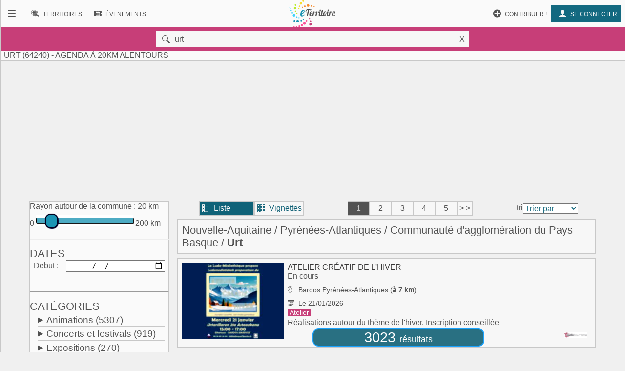

--- FILE ---
content_type: text/html; charset=UTF-8
request_url: https://www.eterritoire.fr/evenements/france,nouvelle-aquitaine,pyrenees-atlantiques,urt/xrac-20
body_size: 13441
content:

<!doctype html>
<html lang="fr">

<head>
  <meta charset="utf-8">
  
  <title> Urt (64240)  - Agenda  à 20km alentours</title><meta name="description" content="Retrouvez l'agenda des manifestations et le calendrier des évenements  à Urt (64240)  et 20km alentours ( Pyrénées-Atlantiques - Nouvelle-Aquitaine )  sur eTerritoire"><meta name="viewport" content="width=device-width, initial-scale=1, maximum-scale=5">
    <link rel="preload" href="/fnt/eterre.woff" as="font" type="font/woff" crossorigin="anonymous">
      
<meta name="geo.region" content="FR-64">
<meta name="geo.placename" content="urt">
<meta name="geo.position" content="43.49388885498,-1.2916669845581">
<meta name="ICBM" content="43.49388885498,-1.2916669845581"><link rel="preload" as="style" href="/css/main99.min.css" fetchpriority="high" ><link rel="stylesheet" href="/css/main99.min.css">
<meta name="impact-site-verification" value="0e7eae6a-5aeb-4034-894d-9a312c9dfe62">

<link rel="preload" as="script" href="/js/bundleSearchEvt.js">




<script>
  window.dataLayer = window.dataLayer || [];
  function gtag(){dataLayer.push(arguments);}
  
  gtag("consent", "default", {
  "ad_storage": "granted",
  "ad_user_data": "granted",
  "ad_personalization": "granted",
  "analytics_storage": "granted"
});
  </script>
  <script async src="https://www.googletagmanager.com/gtag/js?id=G-M9GXS4GQ4L"></script>
  
  <script>
  gtag("js", new Date());
  gtag("config", "G-M9GXS4GQ4L");

  

</script><script async src="https://pagead2.googlesyndication.com/pagead/js/adsbygoogle.js?client=ca-pub-6758033466826517"
     crossorigin="anonymous"></script>
<script>
ú=function(){"use strict";var n={go:function(n){"@"==n[0]?window.open(n.slice(1),"_blank"):window.location.href=n}};return n}();

document.addEventListener("click", function(event) {
    const targetElement = event.target.closest(
        "a, [onclick], .pointer, input"
    );

    if (targetElement) {
        const originalBackgroundColor = targetElement.style.backgroundColor;

        targetElement.style.backgroundColor = "#000000";
	    targetElement.style.opacity = "0.7";
        
        setTimeout(function() {
            targetElement.style.backgroundColor = originalBackgroundColor;
            targetElement.style.opacity = "1";
        }, 10); 
    }
});


</script>

<style>
a, input, button
{
    touch-action: manipulation;
}
</style>

 
</head>
<body class="ce" >



<div id="b"><!-- burger -->
    <nav id="bm" class="bn">
        <a id="b_bx" href="#"><div><b class="ico">&#xf105;</b></div></a><a id="b_ter" href="/territoires"><div><b class="ico">&#xf112;</b><b class="bfr">Recherche de&nbsp;</b><b class="lbl">Territoires</b></div></a><a id="b_ann" href="/annonces"><div><b class="ico">&#xf100;</b><b class="bfr">Recherche d'</b><b class="lbl">Annonces</b></div></a><a id="b_evt" href="/evenements"><div><b class="ico">&#xf106;</b><b class="bfr">Recherche d'</b><b class="lbl">Évenements</b></div></a><a id="b_cnx" href="/login"><div><b class="ico">&#xf104</b><b class="lbl">Se connecter</b></div></a><a id="b_prt" href="/proposer"><div><b class="ico">&#xf11A;</b><b class="lbl">Contribuer !</b></div></a>    </nav><!-- Le menu -->
    <div id="bl"><!-- leftover -->
        <header id="head"><nav id="nav"><a id="n_bm" href="#bm"><div><b class="ico">&#xf10d;</b></div></a><a id="n_lgo" href="/"><img src="/img/ico/tmp/logo.svg" alt="logo"></a><a id="n_ter" href="/territoires"><div><b class="ico">&#xf112;</b><b class="bfr">Recherche de&nbsp;</b><b class="lbl">Territoires</b></div></a><a id="n_evt" href="/evenements"><div><b class="ico">&#xf106;</b><b class="bfr">Recherche d'</b><b class="lbl">Évenements</b></div></a><a id="n_cnx" href="/login"><div><b class="ico">&#xf104</b><b class="lbl">Se connecter</b></div></a><a id="n_prt" href="/proposer"><div><b class="ico">&#xf11A;</b><b class="lbl">Contribuer !</b></div></a></nav>

   <div id="geoMask">
        <form id="formgeo" name="formgeo" action="#" method="get" onchange="return sEvt.searchDo()" onsubmit="return false;"><input type="hidden" name="idCom" id="idCom" value="2-64546"><button onclick="document.getElementById('geo').focus();" class="ico">&nbsp&#xf10c;</button><input placeholder="commune, code postal, département, région, intercommunalité"  type="text" name="geo" id="geo" value="urt"><button onclick="return sEvt.videGeo();">X</button></form>
    </div>

	<h1 id="dPageTitle" class="hm">
		
 Urt (64240)  - Agenda  à 20km alentours</h1></header>
        

        


<script src="/js/bundleSearchEvt.js"></script>



<style>


.lstline img.i2 {
    max-width: 3rem;
}

.catDiv .hidden{
    background-color:#eaeaea;
}

.catDiv .zeroed{
    background-color:#eaeaea;
    color:#a4a4a4;
}


.pastilleNb{
     display:inline-block;
        -moz-border-radius: 50%; /* or 50% */
        border-radius: 50%; /* or 50% */
        min-width: 1.6rem;
        background-color:#487885;
        padding:4px;
        text-align: center;
        margin-left: 0.6rem;
         margin-right: 0.1rem;
        color:white;
        font-size:0.9rem;
}

.suggest h4{
    color:#525252;
}

.suggest span{
     padding:4px;
}

.suggest{
 font-size:1.4rem;
}

</style>




<style>

</style>

<style>                        
.gg_events_header { height: 300px; text-align: center;}
@media(min-width: 500px) { .gg_events_header { height: 280px; text-align: center; } }
@media(min-width: 800px) { .gg_events_header { height: 280px; text-align: center;} }
</style>
                                
                
                
<!-- eTerritoire - Moteur Evt - Header -->
<ins class="adsbygoogle gg_events_header"
     style="display:block"
     data-ad-client="ca-pub-6758033466826517"
     data-ad-slot="9886669001"
     data-full-width-responsive="true"></ins>
<script>
     (adsbygoogle = window.adsbygoogle || []).push({});
</script>
                
 
<div class="wr ct">
    <div class="mtr">
    <form id="formcom" name="formcom" class="artcl np" action="#" method="get" onchange="sEvt.searchDo()">
        <div class="menu" id="dMenu">
        
			<a name="menu"></a>
			
<style>

input[type=range] {
    -webkit-appearance: none;
    width: 100%;
    margin: 9.3px 0
}

input[type=range]:focus {
    outline: none
}

input[type=range]::-webkit-slider-runnable-track {
    width: 100%;
    height: 11.4px;
    cursor: pointer;
    box-shadow: 1px 1px 1px #000000, 0 0 1px #0d0d0d;
    background: rgba(27, 148, 179, .78);
    border-radius: 1.3px;
    border: .2px solid #010101
}

input[type=range]::-webkit-slider-thumb {
    box-shadow: .9px .9px 1px #000031, 0 0 .9px #00004b;
    border: 1.8px solid #00001e;
    height: 30px;
    width: 27px;
    border-radius: 12px;
    background: #1b94b3;
    cursor: pointer;
    -webkit-appearance: none;
    margin-top: -9.5px
}

input[type=range]:focus::-webkit-slider-runnable-track {
    background: rgba(31, 170, 206, .78)
}

input[type=range]::-moz-range-track {
    width: 100%;
    height: 11.4px;
    cursor: pointer;
    box-shadow: 1px 1px 1px #000000, 0 0 1px #0d0d0d;
    background: rgba(27, 148, 179, .78);
    border-radius: 1.3px;
    border: .2px solid #010101
}

input[type=range]::-moz-range-thumb {
    box-shadow: .9px .9px 1px #000031, 0 0 .9px #00004b;
    border: 1.8px solid #00001e;
    height: 30px;
    width: 27px;
    border-radius: 12px;
    background: #1b94b3;
    cursor: pointer
}

input[type=range]::-ms-track {
    width: 100%;
    height: 11.4px;
    cursor: pointer;
    background: 0 0;
    border-color: transparent;
    color: transparent
}

input[type=range]::-ms-fill-lower {
    background: rgba(23, 126, 152, .78);
    border: .2px solid #010101;
    border-radius: 2.6px;
    box-shadow: 1px 1px 1px #000000, 0 0 1px #0d0d0d
}

input[type=range]::-ms-fill-upper {
    background: rgba(27, 148, 179, .78);
    border: .2px solid #010101;
    border-radius: 2.6px;
    box-shadow: 1px 1px 1px #000000, 0 0 1px #0d0d0d
}

input[type=range]::-ms-thumb {
    box-shadow: .9px .9px 1px #000031, 0 0 .9px #00004b;
    border: 1.8px solid #00001e;
    height: 30px;
    width: 27px;
    border-radius: 12px;
    background: #1b94b3;
    cursor: pointer;
    height: 11.4px
}

input[type=range]:focus::-ms-fill-lower {
    background: rgba(27, 148, 179, .78)
}

input[type=range]:focus::-ms-fill-upper {
    background: rgba(31, 170, 206, .78)
}


    .flatpickr-wrapper{display:inline-block;width:100%;position:relative}
    .flatpickr-wrapper input{cursor:pointer;z-index:1}
    .flatpickr-wrapper .flatpickr-calendar{background:#fff;border:1px solid #ddd;font-size:90%;border-radius:4px;position:absolute;top:100%;left:0;margin-top:3px;opacity:0;visibility:hidden;transition:opacity 75ms;width:256px}
    .flatpickr-wrapper .flatpickr-calendar:after,.flatpickr-wrapper .flatpickr-calendar:before{position:absolute;pointer-events:none;border:solid transparent;content:'';height:0;width:0;bottom:100%;left:22px}
.flatpickr-wrapper .flatpickr-calendar:before{border-width:5px;margin:0 -5px;border-bottom-color:#ddd}.flatpickr-wrapper .flatpickr-calendar:after{border-width:4px;margin:0 -4px;border-bottom-color:#fff}
.flatpickr-wrapper .flatpickr-calendar .flatpickr-month{background:0 0;color:#000;padding:4px 5px 2px;text-align:center;position:relative}
.flatpickr-wrapper .flatpickr-calendar .flatpickr-month .flatpickr-next-month,.flatpickr-wrapper .flatpickr-calendar .flatpickr-month .flatpickr-prev-month{text-decoration:none;cursor:pointer}
.flatpickr-wrapper .flatpickr-calendar .flatpickr-month .flatpickr-next-month i,.flatpickr-wrapper .flatpickr-calendar .flatpickr-month .flatpickr-prev-month i{position:relative;bottom:-4px}
.flatpickr-wrapper .flatpickr-calendar .flatpickr-month .flatpickr-next-month:hover,.flatpickr-wrapper .flatpickr-calendar .flatpickr-month .flatpickr-prev-month:hover{color:#f64747}
.flatpickr-wrapper .flatpickr-calendar .flatpickr-month .flatpickr-prev-month{float:left}.flatpickr-wrapper .flatpickr-calendar .flatpickr-month .flatpickr-next-month{float:right}
.flatpickr-wrapper .flatpickr-calendar .flatpickr-month .flatpickr-current-month{font-size:135%;font-weight:300;color:rgba(0,0,0,.7)}
.flatpickr-wrapper .flatpickr-calendar .flatpickr-month .flatpickr-current-month .cur_month{font-weight:700;color:#000}
.flatpickr-wrapper .flatpickr-calendar .flatpickr-month .flatpickr-current-month .cur_year{cursor:default;padding:0 2px}
.flatpickr-wrapper .flatpickr-calendar .flatpickr-month .flatpickr-current-month .cur_year:hover{background:rgba(0,0,0,.05)}
.flatpickr-wrapper .flatpickr-calendar .flatpickr-weekdays{font-size:90%;background:0 0;padding:2px 0 4px}
.flatpickr-wrapper .flatpickr-calendar .flatpickr-weekdays span{color:#999;text-align:center;display:inline-block;width:14.2857142857%;font-weight:700}
.flatpickr-wrapper .flatpickr-calendar .flatpickr-days{padding-top:1px}
.flatpickr-wrapper .flatpickr-calendar .flatpickr-day{background:0 0;border:1px solid transparent;border-radius:150px;box-sizing:border-box;color:#393939;cursor:pointer;display:inline-block;width:34px;height:34px;line-height:33px;margin:0 1px 1px;text-align:center}
.flatpickr-wrapper .flatpickr-calendar .flatpickr-day:hover{background:#e6e6e6;border-color:#e6e6e6}.flatpickr-wrapper .flatpickr-calendar .flatpickr-day.today{border-color:#f64747}
.flatpickr-wrapper .flatpickr-calendar .flatpickr-day.today:hover{border-color:#f64747;background:#f64747;color:#fff}
.flatpickr-wrapper .flatpickr-calendar .flatpickr-day.selected,.flatpickr-wrapper .flatpickr-calendar .flatpickr-day.selected:hover{background:#446cb3;color:#fff;border-color:#446cb3}
.flatpickr-wrapper .flatpickr-calendar .flatpickr-day.disabled,.flatpickr-wrapper .flatpickr-calendar .flatpickr-day.disabled:hover{color:rgba(57,57,57,.3);background:0 0;border-color:transparent;cursor:default}
.flatpickr-wrapper.inline .flatpickr-calendar,.flatpickr-wrapper.open .flatpickr-calendar{z-index:100;opacity:1;visibility:visible}.flatpickr-wrapper.inline .flatpickr-calendar{position:static}
.flatpickr-wrapper .flatpickr-time{overflow:auto;border-top:1px solid #ddd;text-align:center}
    .flatpickr-wrapper .flatpickr-time .flatpickr-hour,.flatpickr-wrapper .flatpickr-time .flatpickr-minute{background:0 0;-webkit-appearance:none;-moz-appearance:textfield;box-shadow:none;border:0;border-radius:0;display:inline-block;width:33%;min-width:33%;text-align:center;margin:0;padding:0;height:38px;line-height:38px;cursor:pointer;font-weight:700;color:#393939}
    .flatpickr-wrapper .flatpickr-am-pm:hover,.flatpickr-wrapper .flatpickr-time .flatpickr-hour:hover,.flatpickr-wrapper .flatpickr-time .flatpickr-minute:hover{background:#f0f0f0}
    .flatpickr-wrapper .flatpickr-time .flatpickr-hour:focus,.flatpickr-wrapper .flatpickr-time .flatpickr-minute:focus{outline:0;border:0}
    .flatpickr-wrapper .flatpickr-time .flatpickr-minute{width:26%;font-weight:300}
    .flatpickr-wrapper .flatpickr-am-pm,.flatpickr-wrapper .flatpickr-time-separator{height:38px;display:inline-block;line-height:38px}
    .flatpickr-wrapper .flatpickr-am-pm{width:21%;padding:0 2%;cursor:pointer;text-align:left}



</style>



    <div id="rayonAutour" class="">
    	<fieldset>
        	<label for="rayonc">Rayon autour de la commune :</label>
        	<span id="rayonCLbl">20 km</span><br>
    		0
    		<input style="width:70%;" list="kmscale" id="rayonc" step="10" max="200" min="0" name="rayonc" type="range" value="20"> 
        	200 km
        	<datalist id="kmscale">
    			<option>0</option>
    			<option>10</option>
    			<option>20</option>
    			<option>30</option>
    			<option>40</option>
    			<option>50</option>
    			<option>60</option>
    			<option>70</option>
    			<option>80</option>
    			<option>90</option>
    			<option>100</option>
    			<option>110</option>
    			<option>120</option>
    			<option>130</option>
    			<option>140</option>
    			<option>150</option>
    			<option>160</option>
    			<option>170</option>
    			<option>180</option>
    			<option>190</option>
    			<option>200</option>
    		</datalist>
		</fieldset>
        <hr>
    </div>




<h2 class="cd f">Dates</h2>
<div>
<label for="datedebut">Début</label>
<input type="date" class="calendar" placeholder="jj / mm / aaaa" id="datedebut" name="datedebut" value="">
</div>
<div>
<label for="datefin" style="visibility:hidden;">Fin</label ><input type="date" class="calendar" placeholder="jj / mm / aaaa"id="datefin" name="datefin" value="" style="visibility:hidden;">
</div>
    <hr>
    <h2 class="cd f">Catégories</h2>
    <div class="catDiv"><p onclick="sEvt.toggleChildren(193)"><span id="parent_193" class="pointer kteghead" data-before="+">Animations</span>&nbsp;<span id="cpt_193" data-elc="193">(5307)</span></p><div id="children_193" class="193 ktegbody hidden" ><div id="elc-144" class=""><input type="checkbox" name="144" id="144" value="144"><label for="144">Animaux</label><label for="144" id="cpt_144" data-elc="144"> (15)</label></div><div id="elc-97" class=""><input type="checkbox" name="97" id="97" value="97"><label for="97">Artisanat</label><label for="97" id="cpt_97" data-elc="97"> (119)</label></div><div id="elc-194" class=""><input type="checkbox" name="194" id="194" value="194"><label for="194">Atelier</label><label for="194" id="cpt_194" data-elc="194"> (121)</label></div><div id="elc-196" class=""><input type="checkbox" name="196" id="196" value="196"><label for="196">Balades</label><label for="196" id="cpt_196" data-elc="196"> (4)</label></div><div id="elc-154" class=""><input type="checkbox" name="154" id="154" value="154"><label for="154">Bien-être</label><label for="154" id="cpt_154" data-elc="154"> (77)</label></div><div id="elc-197" class=""><input type="checkbox" name="197" id="197" value="197"><label for="197">Brocante - Vide-grenier</label><label for="197" id="cpt_197" data-elc="197"> (86)</label></div><div id="elc-198" class=""><input type="checkbox" name="198" id="198" value="198"><label for="198">Conférence - Débat</label><label for="198" id="cpt_198" data-elc="198"> (81)</label></div><div id="elc-145" class=""><input type="checkbox" name="145" id="145" value="145"><label for="145">Culte et religion</label><label for="145" id="cpt_145" data-elc="145"> (9)</label></div><div id="elc-201" class=""><input type="checkbox" name="201" id="201" value="201"><label for="201">Don du sang</label><label for="201" id="cpt_201" data-elc="201"> (1)</label></div><div id="elc-142" class=""><input type="checkbox" name="142" id="142" value="142"><label for="142">Fête</label><label for="142" id="cpt_142" data-elc="142"> (225)</label></div><div id="elc-148" class=""><input type="checkbox" name="148" id="148" value="148"><label for="148">Feu d'artifice</label><label for="148" id="cpt_148" data-elc="148"> (1)</label></div><div id="elc-133" class=""><input type="checkbox" name="133" id="133" value="133"><label for="133">Foire - Salon</label><label for="133" id="cpt_133" data-elc="133"> (697)</label></div><div id="elc-206" class=""><input type="checkbox" name="206" id="206" value="206"><label for="206">Jeux de cartes</label><label for="206" id="cpt_206" data-elc="206"> (97)</label></div><div id="elc-207" class=""><input type="checkbox" name="207" id="207" value="207"><label for="207">Jeux de hasard - Loto</label><label for="207" id="cpt_207" data-elc="207"> (96)</label></div><div id="elc-146" class=""><input type="checkbox" name="146" id="146" value="146"><label for="146">Manifestation culturelle</label><label for="146" id="cpt_146" data-elc="146"> (500)</label></div><div id="elc-200" class=""><input type="checkbox" name="200" id="200" value="200"><label for="200">Marché</label><label for="200" id="cpt_200" data-elc="200"> (1248)</label></div><div id="elc-180" class=""><input type="checkbox" name="180" id="180" value="180"><label for="180">Nature - Environnement</label><label for="180" id="cpt_180" data-elc="180"> (50)</label></div><div id="elc-579" class=""><input type="checkbox" name="579" id="579" value="579"><label for="579">Patrimoine - Culture</label><label for="579" id="cpt_579" data-elc="579"> (322)</label></div><div id="elc-156" class=""><input type="checkbox" name="156" id="156" value="156"><label for="156">Plante - Fleur</label><label for="156" id="cpt_156" data-elc="156"> (8)</label></div><div id="elc-158" class=""><input type="checkbox" name="158" id="158" value="158"><label for="158">Portes ouvertes</label><label for="158" id="cpt_158" data-elc="158"> (9)</label></div><div id="elc-88" class=""><input type="checkbox" name="88" id="88" value="88"><label for="88">Pour enfants</label><label for="88" id="cpt_88" data-elc="88"> (145)</label></div><div id="elc-199" class=""><input type="checkbox" name="199" id="199" value="199"><label for="199">Repas - Dégustation</label><label for="199" id="cpt_199" data-elc="199"> (1032)</label></div><div id="elc-141" class=""><input type="checkbox" name="141" id="141" value="141"><label for="141">Vie associative</label><label for="141" id="cpt_141" data-elc="141"> (42)</label></div><div id="elc-151" class=""><input type="checkbox" name="151" id="151" value="151"><label for="151">Vie locale</label><label for="151" id="cpt_151" data-elc="151"> (278)</label></div><div id="elc-162" class=""><input type="checkbox" name="162" id="162" value="162"><label for="162">Vin - Oenologie</label><label for="162" id="cpt_162" data-elc="162"> (3)</label></div><div id="elc-202" class=""><input type="checkbox" name="202" id="202" value="202"><label for="202">Visites et circuits</label><label for="202" id="cpt_202" data-elc="202"> (41)</label></div></div></div><div class="catDiv"><p onclick="sEvt.toggleChildren(140)"><span id="parent_140" class="pointer kteghead" data-before="+">Concerts et festivals</span>&nbsp;<span id="cpt_140" data-elc="140">(919)</span></p><div id="children_140" class="140 ktegbody hidden" ><div id="elc-93" class=""><input type="checkbox" name="93" id="93" value="93"><label for="93">Chorale - Chant</label><label for="93" id="cpt_93" data-elc="93"> (111)</label></div><div id="elc-92" class=""><input type="checkbox" name="92" id="92" value="92"><label for="92">Concert</label><label for="92" id="cpt_92" data-elc="92"> (246)</label></div><div id="elc-109" class=""><input type="checkbox" name="109" id="109" value="109"><label for="109">Festival généraliste</label><label for="109" id="cpt_109" data-elc="109"> (45)</label></div><div id="elc-147" class=""><input type="checkbox" name="147" id="147" value="147"><label for="147">Gospel</label><label for="147" id="cpt_147" data-elc="147"> (1)</label></div><div id="elc-150" class=""><input type="checkbox" name="150" id="150" value="150"><label for="150">Jazz - Blues</label><label for="150" id="cpt_150" data-elc="150"> (23)</label></div><div id="elc-143" class=""><input type="checkbox" name="143" id="143" value="143"><label for="143">Musique</label><label for="143" id="cpt_143" data-elc="143"> (281)</label></div><div id="elc-152" class=""><input type="checkbox" name="152" id="152" value="152"><label for="152">Musique classique</label><label for="152" id="cpt_152" data-elc="152"> (46)</label></div><div id="elc-153" class=""><input type="checkbox" name="153" id="153" value="153"><label for="153">Musique contemporaine</label><label for="153" id="cpt_153" data-elc="153"> (18)</label></div><div id="elc-166" class=""><input type="checkbox" name="166" id="166" value="166"><label for="166">Musique du monde</label><label for="166" id="cpt_166" data-elc="166"> (27)</label></div><div id="elc-127" class=""><input type="checkbox" name="127" id="127" value="127"><label for="127">Musique traditionnelle</label><label for="127" id="cpt_127" data-elc="127"> (34)</label></div><div id="elc-161" class=""><input type="checkbox" name="161" id="161" value="161"><label for="161">Pop - Rock - Folk</label><label for="161" id="cpt_161" data-elc="161"> (42)</label></div><div id="elc-165" class=""><input type="checkbox" name="165" id="165" value="165"><label for="165">Variété française</label><label for="165" id="cpt_165" data-elc="165"> (32)</label></div><div id="elc-155" class=""><input type="checkbox" name="155" id="155" value="155"><label for="155">Variété internationale</label><label for="155" id="cpt_155" data-elc="155"> (13)</label></div></div></div><div class="catDiv"><p onclick="sEvt.toggleChildren(86)"><span id="parent_86" class="pointer kteghead" data-before="+">Expositions</span>&nbsp;<span id="cpt_86" data-elc="86">(270)</span></p><div id="children_86" class="86 ktegbody hidden" ><div id="elc-89" class=""><input type="checkbox" name="89" id="89" value="89"><label for="89">Bande dessinée</label><label for="89" id="cpt_89" data-elc="89"> (14)</label></div><div id="elc-90" class=""><input type="checkbox" name="90" id="90" value="90"><label for="90">Céramique</label><label for="90" id="cpt_90" data-elc="90"> (6)</label></div><div id="elc-94" class=""><input type="checkbox" name="94" id="94" value="94"><label for="94">Dessin - Collage</label><label for="94" id="cpt_94" data-elc="94"> (9)</label></div><div id="elc-91" class=""><input type="checkbox" name="91" id="91" value="91"><label for="91">Exposition</label><label for="91" id="cpt_91" data-elc="91"> (80)</label></div><div id="elc-95" class=""><input type="checkbox" name="95" id="95" value="95"><label for="95">Gravure</label><label for="95" id="cpt_95" data-elc="95"> (2)</label></div><div id="elc-96" class=""><input type="checkbox" name="96" id="96" value="96"><label for="96">Histoire - Civilisation</label><label for="96" id="cpt_96" data-elc="96"> (34)</label></div><div id="elc-99" class=""><input type="checkbox" name="99" id="99" value="99"><label for="99">Mode</label><label for="99" id="cpt_99" data-elc="99"> (8)</label></div><div id="elc-100" class=""><input type="checkbox" name="100" id="100" value="100"><label for="100">Peinture</label><label for="100" id="cpt_100" data-elc="100"> (33)</label></div><div id="elc-102" class=""><input type="checkbox" name="102" id="102" value="102"><label for="102">Photographie - Vidéo</label><label for="102" id="cpt_102" data-elc="102"> (34)</label></div><div id="elc-103" class=""><input type="checkbox" name="103" id="103" value="103"><label for="103">Science et technique</label><label for="103" id="cpt_103" data-elc="103"> (13)</label></div><div id="elc-104" class=""><input type="checkbox" name="104" id="104" value="104"><label for="104">Sculpture</label><label for="104" id="cpt_104" data-elc="104"> (10)</label></div><div id="elc-203" class=""><input type="checkbox" name="203" id="203" value="203"><label for="203">Visite guidée</label><label for="203" id="cpt_203" data-elc="203"> (27)</label></div></div></div><div class="catDiv"><p onclick="sEvt.toggleChildren(167)"><span id="parent_167" class="pointer kteghead" data-before="+">Spectacles et théâtre</span>&nbsp;<span id="cpt_167" data-elc="167">(815)</span></p><div id="children_167" class="167 ktegbody hidden" ><div id="elc-169" class=""><input type="checkbox" name="169" id="169" value="169"><label for="169">Café littéraire</label><label for="169" id="cpt_169" data-elc="169"> (49)</label></div><div id="elc-170" class=""><input type="checkbox" name="170" id="170" value="170"><label for="170">Cinéma</label><label for="170" id="cpt_170" data-elc="170"> (95)</label></div><div id="elc-171" class=""><input type="checkbox" name="171" id="171" value="171"><label for="171">Cirque - Marionnette</label><label for="171" id="cpt_171" data-elc="171"> (42)</label></div><div id="elc-173" class=""><input type="checkbox" name="173" id="173" value="173"><label for="173">Danse - Bal - Cabaret</label><label for="173" id="cpt_173" data-elc="173"> (159)</label></div><div id="elc-175" class=""><input type="checkbox" name="175" id="175" value="175"><label for="175">Lecture - Conte - Poésie</label><label for="175" id="cpt_175" data-elc="175"> (79)</label></div><div id="elc-178" class=""><input type="checkbox" name="178" id="178" value="178"><label for="178">Opéra - Opérette</label><label for="178" id="cpt_178" data-elc="178"> (1)</label></div><div id="elc-168" class=""><input type="checkbox" name="168" id="168" value="168"><label for="168">Spectacle</label><label for="168" id="cpt_168" data-elc="168"> (197)</label></div><div id="elc-183" class=""><input type="checkbox" name="183" id="183" value="183"><label for="183">Spectacle comique</label><label for="183" id="cpt_183" data-elc="183"> (49)</label></div><div id="elc-184" class=""><input type="checkbox" name="184" id="184" value="184"><label for="184">Spectacle de rue</label><label for="184" id="cpt_184" data-elc="184"> (7)</label></div><div id="elc-186" class=""><input type="checkbox" name="186" id="186" value="186"><label for="186">Spectacle musical</label><label for="186" id="cpt_186" data-elc="186"> (20)</label></div><div id="elc-189" class=""><input type="checkbox" name="189" id="189" value="189"><label for="189">Théâtre</label><label for="189" id="cpt_189" data-elc="189"> (108)</label></div><div id="elc-191" class=""><input type="checkbox" name="191" id="191" value="191"><label for="191">Théâtre de rue</label><label for="191" id="cpt_191" data-elc="191"> (9)</label></div></div></div><div class="catDiv"><p onclick="sEvt.toggleChildren(204)"><span id="parent_204" class="pointer kteghead" data-before="+">Sports</span>&nbsp;<span id="cpt_204" data-elc="204">(306)</span></p><div id="children_204" class="204 ktegbody hidden" ><div id="elc-113" class=""><input type="checkbox" name="113" id="113" value="113"><label for="113">Competition sportive</label><label for="113" id="cpt_113" data-elc="113"> (88)</label></div><div id="elc-437" class=""><input type="checkbox" name="437" id="437" value="437"><label for="437">Courses à pied</label><label for="437" id="cpt_437" data-elc="437"> (18)</label></div><div id="elc-438" class=""><input type="checkbox" name="438" id="438" value="438"><label for="438">Courses cyclistes</label><label for="438" id="cpt_438" data-elc="438"> (3)</label></div><div id="elc-149" class=""><input type="checkbox" name="149" id="149" value="149"><label for="149">Manifestation sportive</label><label for="149" id="cpt_149" data-elc="149"> (13)</label></div><div id="elc-172" class=""><input type="checkbox" name="172" id="172" value="172"><label for="172">Neige - Glisse</label><label for="172" id="cpt_172" data-elc="172"> (3)</label></div><div id="elc-177" class=" hidden"><input type="checkbox" name="177" id="177" value="177"><label for="177">Pêche</label><label for="177" id="cpt_177" data-elc="177"></label></div><div id="elc-190" class=""><input type="checkbox" name="190" id="190" value="190"><label for="190">Pétanque</label><label for="190" id="cpt_190" data-elc="190"> (1)</label></div><div id="elc-205" class=""><input type="checkbox" name="205" id="205" value="205"><label for="205">Randonnée et balade</label><label for="205" id="cpt_205" data-elc="205"> (19)</label></div><div id="elc-208" class=""><input type="checkbox" name="208" id="208" value="208"><label for="208">Sports de balle et de ballon</label><label for="208" id="cpt_208" data-elc="208"> (36)</label></div><div id="elc-213" class=""><input type="checkbox" name="213" id="213" value="213"><label for="213">Sports équestres</label><label for="213" id="cpt_213" data-elc="213"> (3)</label></div><div id="elc-195" class=""><input type="checkbox" name="195" id="195" value="195"><label for="195">Sports et loisirs</label><label for="195" id="cpt_195" data-elc="195"> (115)</label></div><div id="elc-212" class=""><input type="checkbox" name="212" id="212" value="212"><label for="212">Sports mécaniques</label><label for="212" id="cpt_212" data-elc="212"> (1)</label></div><div id="elc-210" class=""><input type="checkbox" name="210" id="210" value="210"><label for="210">Sports nautiques</label><label for="210" id="cpt_210" data-elc="210"> (5)</label></div><div id="elc-587" class=""><input type="checkbox" name="587" id="587" value="587"><label for="587">Tour de France</label><label for="587" id="cpt_587" data-elc="587"> (1)</label></div></div></div>
    <script>
    elcGenealogy=[];
    elcGenealogy[144]=193;
elcGenealogy[97]=193;
elcGenealogy[194]=193;
elcGenealogy[196]=193;
elcGenealogy[154]=193;
elcGenealogy[197]=193;
elcGenealogy[198]=193;
elcGenealogy[145]=193;
elcGenealogy[201]=193;
elcGenealogy[142]=193;
elcGenealogy[148]=193;
elcGenealogy[133]=193;
elcGenealogy[206]=193;
elcGenealogy[207]=193;
elcGenealogy[146]=193;
elcGenealogy[200]=193;
elcGenealogy[180]=193;
elcGenealogy[579]=193;
elcGenealogy[156]=193;
elcGenealogy[158]=193;
elcGenealogy[88]=193;
elcGenealogy[199]=193;
elcGenealogy[141]=193;
elcGenealogy[151]=193;
elcGenealogy[162]=193;
elcGenealogy[202]=193;
elcGenealogy[93]=140;
elcGenealogy[92]=140;
elcGenealogy[109]=140;
elcGenealogy[147]=140;
elcGenealogy[150]=140;
elcGenealogy[143]=140;
elcGenealogy[152]=140;
elcGenealogy[153]=140;
elcGenealogy[166]=140;
elcGenealogy[127]=140;
elcGenealogy[161]=140;
elcGenealogy[165]=140;
elcGenealogy[155]=140;
elcGenealogy[89]=86;
elcGenealogy[90]=86;
elcGenealogy[94]=86;
elcGenealogy[91]=86;
elcGenealogy[95]=86;
elcGenealogy[96]=86;
elcGenealogy[99]=86;
elcGenealogy[100]=86;
elcGenealogy[102]=86;
elcGenealogy[103]=86;
elcGenealogy[104]=86;
elcGenealogy[203]=86;
elcGenealogy[169]=167;
elcGenealogy[170]=167;
elcGenealogy[171]=167;
elcGenealogy[173]=167;
elcGenealogy[175]=167;
elcGenealogy[178]=167;
elcGenealogy[168]=167;
elcGenealogy[183]=167;
elcGenealogy[184]=167;
elcGenealogy[186]=167;
elcGenealogy[189]=167;
elcGenealogy[191]=167;
elcGenealogy[113]=204;
elcGenealogy[437]=204;
elcGenealogy[438]=204;
elcGenealogy[149]=204;
elcGenealogy[172]=204;
elcGenealogy[177]=204;
elcGenealogy[190]=204;
elcGenealogy[205]=204;
elcGenealogy[208]=204;
elcGenealogy[213]=204;
elcGenealogy[195]=204;
elcGenealogy[212]=204;
elcGenealogy[210]=204;
elcGenealogy[587]=204;

    </script>
    
     <input type="hidden" name="kpageNumber" id="kpageNumber" value="1">
    <hr>
    <h2 class="cd f">Prix</h2>
    <input type="checkbox" name="gratuit" id="gratuit" tann="0" value="gratuit" class=""><label for="gratuit" class="pointer " tann="0" >Gratuit
        <span elc="gratuit" tann="0" class="hidden"></span>
        </label><br /><input type="checkbox" name="payant" id="payant" tann="0" value="payant" class=""><label for="payant" class="pointer " tann="0" >Payant
        <span elc="payant" tann="0" class="hidden"></span>
        </label><br />
    <hr>
    <h2 class="cd f">Accessibilité</h2>
    <input type="checkbox" name="access_mobi" id="access_mobi" tann="0" value="access_mobi" class=""><label for="access_mobi" class="pointer " tann="0" >Personnes à mobilité réduite
        <span elc="access_mobi" tann="0" class="hidden"></span>
        </label><br /><input type="checkbox" name="access_malv" id="access_malv" tann="0" value="access_malv" class=""><label for="access_malv" class="pointer " tann="0" >Personnes malvoyantes
        <span elc="access_malv" tann="0" class="hidden"></span>
        </label><br /><input type="checkbox" name="access_male" id="access_male" tann="0" value="access_male" class=""><label for="access_male" class="pointer " tann="0" >Personnes malentendantes 
        <span elc="access_male" tann="0" class="hidden"></span>
        </label><br />
    <hr>
    <h2 class="cd f">Affiner la recherche</h2>
    <div class="kwd"><input class="textInput" type="text" id="keyword" onchange="return false;" onkeydown = "if (event.keyCode == 13) {event.preventDefault();return sEvt.searchDo();}"  name="keyword" placeholder="Mot(s)-clé(s)" value=""/><a role="button">OK</a></div>
    <hr>
    <div class="cncl" role="button"><input onclick="window.location.href=('/evenements')" type="reset" value="Annuler tous les filtres" style="background-color:#136980;"></div>

			<div id="dMark">&nbsp;</div>
            <div class="cncl"><button onclick="sEvt.searchDo()" style="border: .1rem solid #c8c8c8;background-color: #136980;color: #f7f7f7;padding: .5rem;">Valider</button></div>
             <span id="menuEnteteCpt" class="h" onclick="jumpToAnchor('liste')">3023</span>
             
             
             
		</div>
    </form>
		<div class="liste" id="dListeEntete">
			<a name="liste"></a>
			
			<div id="dListe"> 
			    
				<div id="pgtri">
<form id="formtri2" name="formtri2" action="#" method="get" onchange="sEvt.searchDo()">
<ul id="vgnlst"><li><input class="hv" type="radio" id="rd_liste"name="modeAffichage" value="0" checked><label for="rd_liste"><span class="ico">&#xf10a;</span> Liste</label></li><li><input class="hv" type="radio" id="rd_vignettes"name="modeAffichage" value="1"><label for="rd_vignettes"><span class="ico">&#xf10f;</span> Vignettes</label></li></ul>
</form>
<form id="formtri" name="formtri" action="#" method="get" onchange="sEvt.searchDo()">
        <label for="tri" style="display:inline;">tri</label><select id="tri" name="tri" class="selectStyle1" style="color:#11657a;">
        <option value="0"selected>Trier par</option>
<option value="1">Date début -</option>
<option value="2">Date début +</option>

        </select>
</form>

<span class="pagination"><strong style="min-width: 2.8rem">1</strong><a href="/evenements/france,nouvelle-aquitaine,pyrenees-atlantiques,urt/xrac-20/2" onclick="sEvt.changePage(2);return false;" style="min-width: 2.8rem">2</a><a href="/evenements/france,nouvelle-aquitaine,pyrenees-atlantiques,urt/xrac-20/3" onclick="sEvt.changePage(3);return false;" style="min-width: 2.8rem">3</a><a href="/evenements/france,nouvelle-aquitaine,pyrenees-atlantiques,urt/xrac-20/4" onclick="sEvt.changePage(4);return false;" style="min-width: 2.8rem">4</a><a href="/evenements/france,nouvelle-aquitaine,pyrenees-atlantiques,urt/xrac-20/5" onclick="sEvt.changePage(5);return false;" style="min-width: 2.8rem">5</a><a href="/evenements/france,nouvelle-aquitaine,pyrenees-atlantiques,urt/xrac-20/2" onclick="sEvt.changePage(2);return false;">></a></span></div><ul class="lstline"><li class="suggest"><a href="/evenements/france,nouvelle-aquitaine">Nouvelle-Aquitaine</a> / <a href="/evenements/france,nouvelle-aquitaine,pyrenees-atlantiques">Pyrénées-Atlantiques</a> / <a href="/evenements/france,nouvelle-aquitaine,pyrenees-atlantiques,epci-200067106">Communauté d'agglomération du Pays Basque</a> / <a href="/evenements/france,nouvelle-aquitaine,pyrenees-atlantiques,urt"><strong>Urt</strong></a> </li><li itemscope itemtype="https://schema.org/Event" onclick="window.location='/detail/activites-touristiques/atelier-creatif-de-l-hiver/3566819216/nouvelle-aquitaine,pyrenees-atlantiques,bardos(64520)';" style="cursor:pointer;" ><meta itemprop="description" content="Réalisations autour du thème de l'hiver. Inscription conseillée."><div class="pc"><img itemprop="image" class="i e"  src="/img/fThumbs/evt/4017/4017668.jpg" title=""  alt="Atelier créatif de l'hiver"></div><div class="ttl"><a href="/detail/activites-touristiques/atelier-creatif-de-l-hiver/3566819216/nouvelle-aquitaine,pyrenees-atlantiques,bardos(64520)" itemprop="url"><h2 itemprop="name" style="color:#383737;">Atelier créatif de l'hiver</h2></a> En cours<p itemprop="location" itemscope itemtype="https://schema.org/Place"><meta itemprop="name" content="Bardos"><b class="ico">&#xf10B;</b> <span itemprop="address" itemscope itemtype="https://schema.org/PostalAddress"><span itemprop="addressLocality">Bardos</span> Pyrénées-Atlantiques<meta itemprop="addressRegion" content="Pyrénées-Atlantiques"><meta itemprop="addressCountry" content="FR"></span><span> (<strong>à 7 km</strong>)</span></p><p><b class="ico">&#xf117;</b>Le 21/01/2026</p><meta itemprop="startDate" content="2026/01/21"><meta itemprop="endDate" content="2026/01/21"><p><b class="cer">Atelier</b></p></div><div class="dsc"><p>Réalisations autour du thème de l'hiver. Inscription conseillée.</p><div><img class="i2" src="/img/fluxLogos/21.png" alt="logo"></div></div></li><li style="background-color:#C73E78;"><a href="/proposer/evenement/64546" style="color:white;"><b class="ico"></b><strong> Annoncez vos événements à Urt</strong></a></li><li itemscope itemtype="https://schema.org/Event" onclick="window.location='/detail/manifestations-aquitaine/atelier-creatif-de-l-hiver/3249354205/nouvelle-aquitaine,pyrenees-atlantiques,bardos(64520)';" style="cursor:pointer;" ><meta itemprop="description" content="Réalisations autour du thème de l'hiver. Inscription conseillée."><div class="pc"><img itemprop="image" class="i e"  src="/img/fThumbs/evt/4016/4016595.jpg" title=""  alt="Atelier créatif de l'hiver"></div><div class="ttl"><a href="/detail/manifestations-aquitaine/atelier-creatif-de-l-hiver/3249354205/nouvelle-aquitaine,pyrenees-atlantiques,bardos(64520)" itemprop="url"><h2 itemprop="name" style="color:#383737;">Atelier créatif de l'hiver</h2></a> En cours<p itemprop="location" itemscope itemtype="https://schema.org/Place"><meta itemprop="name" content="Bardos"><b class="ico">&#xf10B;</b> <span itemprop="address" itemscope itemtype="https://schema.org/PostalAddress"><span itemprop="addressLocality">Bardos</span> Pyrénées-Atlantiques<meta itemprop="addressRegion" content="Pyrénées-Atlantiques"><meta itemprop="addressCountry" content="FR"></span><span> (<strong>à 7 km</strong>)</span></p><p><b class="ico">&#xf117;</b>Le 21/01/2026</p><meta itemprop="startDate" content="2026/01/21"><meta itemprop="endDate" content="2026/01/21"><p><b class="cer">Manifestation culturelle</b>, <b class="cer">Atelier</b></p></div><div class="dsc"><p>Réalisations autour du thème de l'hiver. Inscription conseillée.</p><div><img class="i2" src="/img/fluxLogos/5-64.png" alt="logo"></div></div></li><li itemscope itemtype="https://schema.org/Event" onclick="window.location='/detail/activites-touristiques/orchestre-symphonique-du-pays-basque-%3A-concert-jeune-public-l-histoire-de-babar./3064790733/nouvelle-aquitaine,pyrenees-atlantiques,guiche(64520)';" style="cursor:pointer;" ><meta itemprop="description" content="Inspiré par le texte de Jean de Brunhoff écrit en 1931, Francis Poulenc dans cette œuvre a créé un monde sonore fascinant, un conte musical qui est aujourd’hui reconnu comme un véritable trésor au même titre que Pierre et[...]"><div class="pc"><img itemprop="image" class="i e"  src="/img/fThumbs/evt/3890/3890834.jpg" title=""  alt="Orchestre Symphonique du Pays Basque : Concert Jeune public, l'histoire de Babar."></div><div class="ttl"><a href="/detail/activites-touristiques/orchestre-symphonique-du-pays-basque-%3A-concert-jeune-public-l-histoire-de-babar./3064790733/nouvelle-aquitaine,pyrenees-atlantiques,guiche(64520)" itemprop="url"><h2 itemprop="name" style="color:#383737;">Orchestre Symphonique du Pays Basque : Concert Jeune public, l'histoire de Babar.</h2></a> En cours<p itemprop="location" itemscope itemtype="https://schema.org/Place"><meta itemprop="name" content="Guiche"><b class="ico">&#xf10B;</b> <span itemprop="address" itemscope itemtype="https://schema.org/PostalAddress"><span itemprop="addressLocality">Guiche</span> Pyrénées-Atlantiques<meta itemprop="addressRegion" content="Pyrénées-Atlantiques"><meta itemprop="addressCountry" content="FR"></span><span> (<strong>à 7 km</strong>)</span></p><p><b class="ico">&#xf117;</b>Le 21/01/2026</p><meta itemprop="startDate" content="2026/01/21"><meta itemprop="endDate" content="2026/01/21"><p><b class="cer">Musique</b>, <b class="cer">Lecture - Conte - Po&eacute;sie</b>, <b class="cer">Pour enfants</b></p></div><div class="dsc"><p>Inspiré par le texte de Jean de Brunhoff écrit en 1931, Francis Poulenc dans cette œuvre a créé un monde sonore fascinant, un conte musical qui est aujourd’hui reconnu comme un véritable trésor au même titre que Pierre et[...]</p><div><img class="i2" src="/img/fluxLogos/21.png" alt="logo"></div></div></li><li itemscope itemtype="https://schema.org/Event" onclick="window.location='/detail/manifestations-aquitaine/orchestre-symphonique-du-pays-basque-%3A-concert-jeune-public-l-histoire-de-babar./3905427169/nouvelle-aquitaine,pyrenees-atlantiques,guiche(64520)';" style="cursor:pointer;" ><meta itemprop="description" content="Inspiré par le texte de Jean de Brunhoff écrit en 1931, Francis Poulenc dans cette œuvre a créé un monde sonore fascinant, un conte musical qui est aujourd’hui reconnu comme un véritable trésor au même titre que Pierre et[...]"><div class="pc"><img itemprop="image" class="i e"  src="/img/fThumbs/evt/3887/3887233.jpg" title=""  alt="Orchestre Symphonique du Pays Basque : Concert Jeune public, l'histoire de Babar."></div><div class="ttl"><a href="/detail/manifestations-aquitaine/orchestre-symphonique-du-pays-basque-%3A-concert-jeune-public-l-histoire-de-babar./3905427169/nouvelle-aquitaine,pyrenees-atlantiques,guiche(64520)" itemprop="url"><h2 itemprop="name" style="color:#383737;">Orchestre Symphonique du Pays Basque : Concert Jeune public, l'histoire de Babar.</h2></a> En cours<p itemprop="location" itemscope itemtype="https://schema.org/Place"><meta itemprop="name" content="Guiche"><b class="ico">&#xf10B;</b> <span itemprop="address" itemscope itemtype="https://schema.org/PostalAddress"><span itemprop="addressLocality">Guiche</span> Pyrénées-Atlantiques<meta itemprop="addressRegion" content="Pyrénées-Atlantiques"><meta itemprop="addressCountry" content="FR"></span><span> (<strong>à 7 km</strong>)</span></p><p><b class="ico">&#xf117;</b>Le 21/01/2026</p><meta itemprop="startDate" content="2026/01/21"><meta itemprop="endDate" content="2026/01/21"><p><b class="cer">Musique</b>, <b class="cer">Musique classique</b>, <b class="cer">Pour enfants</b>, <b class="cer">Concert</b></p></div><div class="dsc"><p>Inspiré par le texte de Jean de Brunhoff écrit en 1931, Francis Poulenc dans cette œuvre a créé un monde sonore fascinant, un conte musical qui est aujourd’hui reconnu comme un véritable trésor au même titre que Pierre et[...]</p><div><img class="i2" src="/img/fluxLogos/5-64.png" alt="logo"></div></div></li><li itemscope itemtype="https://schema.org/Event" onclick="window.location='/detail/activites-touristiques/marche-de-quartier-%3A-place-des-gascons/3593270227/nouvelle-aquitaine,pyrenees-atlantiques,bayonne(64100)';" style="cursor:pointer;" ><meta itemprop="description" content="Tous les mercredis dans le quartier des hauts de Sainte-Croix, un marché de quartiers en plein air varié : producteurs, revendeurs de fruits et légumes, poissonnier, traiteurs de saveurs du monde… Mais aussi vêtements, bijoux fantaisie,[...]"><div class="pc"><img itemprop="image" class="i e"  src="/img/fThumbs/evt/3999/3999371.jpg" title=""  alt="Marché de quartier : Place des gascons"></div><div class="ttl"><a href="/detail/activites-touristiques/marche-de-quartier-%3A-place-des-gascons/3593270227/nouvelle-aquitaine,pyrenees-atlantiques,bayonne(64100)" itemprop="url"><h2 itemprop="name" style="color:#383737;">Marché de quartier : Place des gascons</h2></a> En cours<p itemprop="location" itemscope itemtype="https://schema.org/Place"><meta itemprop="name" content="Bayonne"><b class="ico">&#xf10B;</b> <span itemprop="address" itemscope itemtype="https://schema.org/PostalAddress"><span itemprop="addressLocality">Bayonne</span> Pyrénées-Atlantiques<meta itemprop="addressRegion" content="Pyrénées-Atlantiques"><meta itemprop="addressCountry" content="FR"></span><span> (<strong>à 15 km</strong>)</span></p><p><b class="ico">&#xf117;</b>Le 21/01/2026</p><meta itemprop="startDate" content="2026/01/21"><meta itemprop="endDate" content="2026/01/21"><p><b class="cer">March&eacute;</b>, <b class="cer">Vie locale</b></p></div><div class="dsc"><p>Tous les mercredis dans le quartier des hauts de Sainte-Croix, un marché de quartiers en plein air varié : producteurs, revendeurs de fruits et légumes, poissonnier, traiteurs de saveurs du monde… Mais aussi vêtements, bijoux fantaisie,[...]</p><div><img class="i2" src="/img/fluxLogos/21.png" alt="logo"></div></div></li><li itemscope itemtype="https://schema.org/Event" onclick="window.location='/detail/manifestations-aquitaine/marche-de-quartier-%3A-place-des-gascons/1874824071/nouvelle-aquitaine,pyrenees-atlantiques,bayonne(64100)';" style="cursor:pointer;" ><meta itemprop="description" content="Tous les mercredis dans le quartier des hauts de Sainte-Croix, un marché de quartiers en plein air varié : producteurs, revendeurs de fruits et légumes, poissonnier, traiteurs de saveurs du monde… Mais aussi vêtements, bijoux fantaisie,[...]"><div class="pc"><img itemprop="image" class="i e"  src="/img/fThumbs/evt/3997/3997756.jpg" title=""  alt="Marché de quartier : Place des gascons"></div><div class="ttl"><a href="/detail/manifestations-aquitaine/marche-de-quartier-%3A-place-des-gascons/1874824071/nouvelle-aquitaine,pyrenees-atlantiques,bayonne(64100)" itemprop="url"><h2 itemprop="name" style="color:#383737;">Marché de quartier : Place des gascons</h2></a> En cours<p itemprop="location" itemscope itemtype="https://schema.org/Place"><meta itemprop="name" content="Bayonne"><b class="ico">&#xf10B;</b> <span itemprop="address" itemscope itemtype="https://schema.org/PostalAddress"><span itemprop="addressLocality">Bayonne</span> Pyrénées-Atlantiques<meta itemprop="addressRegion" content="Pyrénées-Atlantiques"><meta itemprop="addressCountry" content="FR"></span><span> (<strong>à 15 km</strong>)</span></p><p><b class="ico">&#xf117;</b>Le 21/01/2026</p><meta itemprop="startDate" content="2026/01/21"><meta itemprop="endDate" content="2026/01/21"><p><b class="cer">Foire - Salon</b>, <b class="cer">Repas - D&eacute;gustation</b>, <b class="cer">March&eacute;</b></p></div><div class="dsc"><p>Tous les mercredis dans le quartier des hauts de Sainte-Croix, un marché de quartiers en plein air varié : producteurs, revendeurs de fruits et légumes, poissonnier, traiteurs de saveurs du monde… Mais aussi vêtements, bijoux fantaisie,[...]</p><div><img class="i2" src="/img/fluxLogos/5-64.png" alt="logo"></div></div></li><li itemscope itemtype="https://schema.org/Event" onclick="window.location='/detail/activites-touristiques/scrabble-duplicate/3056505162/nouvelle-aquitaine,landes,labenne(40530)';" style="cursor:pointer;" ><meta itemprop="description" content="La Benne à Jeux propose des après-midi dédiées au Scrabble Duplicate, une variante passionnante où tous les participants jouent avec les mêmes tirages et sur un plateau commun.

Encadrée par un animateur, chaque séance permet de[...]"><div class="pc"><img itemprop="image" class="i e"  src="/img/fThumbs/evt/4011/4011206.jpg" title=""  alt="Scrabble Duplicate"></div><div class="ttl"><a href="/detail/activites-touristiques/scrabble-duplicate/3056505162/nouvelle-aquitaine,landes,labenne(40530)" itemprop="url"><h2 itemprop="name" style="color:#383737;">Scrabble Duplicate</h2></a> En cours<p itemprop="location" itemscope itemtype="https://schema.org/Place"><meta itemprop="name" content="Labenne"><b class="ico">&#xf10B;</b> <span itemprop="address" itemscope itemtype="https://schema.org/PostalAddress"><span itemprop="addressLocality">Labenne</span> Landes<meta itemprop="addressRegion" content="Landes"><meta itemprop="addressCountry" content="FR"></span><span> (<strong>à 16 km</strong>)</span></p><p><b class="ico">&#xf117;</b>Le 21/01/2026</p><meta itemprop="startDate" content="2026/01/21"><meta itemprop="endDate" content="2026/01/21"><p><b class="cer">Jeux de cartes</b></p></div><div class="dsc"><p>La Benne à Jeux propose des après-midi dédiées au Scrabble Duplicate, une variante passionnante où tous les participants jouent avec les mêmes tirages et sur un plateau commun.

Encadrée par un animateur, chaque séance permet de[...]</p><div><img class="i2" src="/img/fluxLogos/21.png" alt="logo"></div></div></li><li itemscope itemtype="https://schema.org/Event" onclick="window.location='/detail/manifestations-aquitaine/scrabble-duplicate/960156629/nouvelle-aquitaine,landes,labenne(40530)';" style="cursor:pointer;" ><meta itemprop="description" content="La Benne à Jeux propose des après-midi dédiées au Scrabble Duplicate, une variante passionnante où tous les participants jouent avec les mêmes tirages et sur un plateau commun.

Encadrée par un animateur, chaque séance permet de[...]"><div class="pc"><img itemprop="image" class="i e"  src="/img/fThumbs/evt/4008/4008620.jpg" title=""  alt="Scrabble Duplicate"></div><div class="ttl"><a href="/detail/manifestations-aquitaine/scrabble-duplicate/960156629/nouvelle-aquitaine,landes,labenne(40530)" itemprop="url"><h2 itemprop="name" style="color:#383737;">Scrabble Duplicate</h2></a> En cours<p itemprop="location" itemscope itemtype="https://schema.org/Place"><meta itemprop="name" content="Labenne"><b class="ico">&#xf10B;</b> <span itemprop="address" itemscope itemtype="https://schema.org/PostalAddress"><span itemprop="addressLocality">Labenne</span> Landes<meta itemprop="addressRegion" content="Landes"><meta itemprop="addressCountry" content="FR"></span><span> (<strong>à 16 km</strong>)</span></p><p><b class="ico">&#xf117;</b>Le 21/01/2026</p><meta itemprop="startDate" content="2026/01/21"><meta itemprop="endDate" content="2026/01/21"><p><b class="cer">Manifestation culturelle</b>, <b class="cer">Sports et loisirs</b>, <b class="cer">Jeux de cartes</b>, <b class="cer">Jeux de hasard - Loto</b></p></div><div class="dsc"><p>La Benne à Jeux propose des après-midi dédiées au Scrabble Duplicate, une variante passionnante où tous les participants jouent avec les mêmes tirages et sur un plateau commun.

Encadrée par un animateur, chaque séance permet de[...]</p><div><img class="i2" src="/img/fluxLogos/5-40.png" alt="logo"></div></div></li><li itemscope itemtype="https://schema.org/Event" onclick="window.location='/detail/activites-touristiques/marche-traditionnel/2517564742/nouvelle-aquitaine,landes,peyrehorade(40300)';" style="cursor:pointer;" ><meta itemprop="description" content="Le marché traditionnel de Peyrehorade se tient le mercredi matin depuis 1358.
Alimentation, artisanat, produits du terroir, textile,..."><div class="pc"><img itemprop="image" class="i e"  src="/img/fThumbs/evt/4000/4000482.jpg" title=""  alt="Marché traditionnel"></div><div class="ttl"><a href="/detail/activites-touristiques/marche-traditionnel/2517564742/nouvelle-aquitaine,landes,peyrehorade(40300)" itemprop="url"><h2 itemprop="name" style="color:#383737;">Marché traditionnel</h2></a> En cours<p itemprop="location" itemscope itemtype="https://schema.org/Place"><meta itemprop="name" content="Peyrehorade"><b class="ico">&#xf10B;</b> <span itemprop="address" itemscope itemtype="https://schema.org/PostalAddress"><span itemprop="addressLocality">Peyrehorade</span> Landes<meta itemprop="addressRegion" content="Landes"><meta itemprop="addressCountry" content="FR"></span><span> (<strong>à 16 km</strong>)</span></p><p><b class="ico">&#xf117;</b>Le 21/01/2026</p><meta itemprop="startDate" content="2026/01/21"><meta itemprop="endDate" content="2026/01/21"><p><b class="cer">March&eacute;</b>, <b class="cer">Artisanat</b>, <b class="cer">Vie locale</b></p></div><div class="dsc"><p>Le marché traditionnel de Peyrehorade se tient le mercredi matin depuis 1358.
Alimentation, artisanat, produits du terroir, textile,...</p><div><img class="i2" src="/img/fluxLogos/21.png" alt="logo"></div></div></li><li itemscope itemtype="https://schema.org/Event" onclick="window.location='/detail/manifestations-aquitaine/marche-traditionnel/3799611436/nouvelle-aquitaine,landes,peyrehorade(40300)';" style="cursor:pointer;" ><meta itemprop="description" content="Le marché traditionnel de Peyrehorade se tient le mercredi matin depuis 1358.
Alimentation, artisanat, produits du terroir, textile,..."><div class="pc"><img itemprop="image" class="i e"  src="/img/fThumbs/evt/3997/3997662.jpg" title=""  alt="Marché traditionnel"></div><div class="ttl"><a href="/detail/manifestations-aquitaine/marche-traditionnel/3799611436/nouvelle-aquitaine,landes,peyrehorade(40300)" itemprop="url"><h2 itemprop="name" style="color:#383737;">Marché traditionnel</h2></a> En cours<p itemprop="location" itemscope itemtype="https://schema.org/Place"><meta itemprop="name" content="Peyrehorade"><b class="ico">&#xf10B;</b> <span itemprop="address" itemscope itemtype="https://schema.org/PostalAddress"><span itemprop="addressLocality">Peyrehorade</span> Landes<meta itemprop="addressRegion" content="Landes"><meta itemprop="addressCountry" content="FR"></span><span> (<strong>à 16 km</strong>)</span></p><p><b class="ico">&#xf117;</b>Le 21/01/2026</p><meta itemprop="startDate" content="2026/01/21"><meta itemprop="endDate" content="2026/01/21"><p><b class="cer">Foire - Salon</b>, <b class="cer">Repas - D&eacute;gustation</b>, <b class="cer">March&eacute;</b></p></div><div class="dsc"><p>Le marché traditionnel de Peyrehorade se tient le mercredi matin depuis 1358.
Alimentation, artisanat, produits du terroir, textile,...</p><div><img class="i2" src="/img/fluxLogos/5-40.png" alt="logo"></div></div></li><li itemscope itemtype="https://schema.org/Event" onclick="window.location='/detail/manifestations-aquitaine/exposition-de-benoit-pingeot-%3A-l-anse/3064065611/nouvelle-aquitaine,pyrenees-atlantiques,ustaritz(64480)';" style="cursor:pointer;" ><meta itemprop="description" content="Une bonne mesure d'images et autant de mots mélangés à un morceau d'histoire de l'art, y ajouter une dose de théologie et de mythologie.... c'est la recette de l'ANSE, l'exposition qui, tant physiquement que spirituellement, emplit[...]"><div class="pc"><img itemprop="image" class="i e"  src="/img/fThumbs/evt/3979/3979695.jpg" title=""  alt="Exposition de Benoît Pingeot : L'ANSE"></div><div class="ttl"><a href="/detail/manifestations-aquitaine/exposition-de-benoit-pingeot-%3A-l-anse/3064065611/nouvelle-aquitaine,pyrenees-atlantiques,ustaritz(64480)" itemprop="url"><h2 itemprop="name" style="color:#383737;">Exposition de Benoît Pingeot : L'ANSE</h2></a> En cours<p itemprop="location" itemscope itemtype="https://schema.org/Place"><meta itemprop="name" content="Ustaritz"><b class="ico">&#xf10B;</b> <span itemprop="address" itemscope itemtype="https://schema.org/PostalAddress"><span itemprop="addressLocality">Ustaritz</span> Pyrénées-Atlantiques<meta itemprop="addressRegion" content="Pyrénées-Atlantiques"><meta itemprop="addressCountry" content="FR"></span><span> (<strong>à 17 km</strong>)</span></p><p><b class="ico">&#xf117;</b>Le 21/01/2026</p><meta itemprop="startDate" content="2026/01/21"><meta itemprop="endDate" content="2026/01/21"><p><b class="cer">Manifestation culturelle</b>, <b class="cer">Atelier</b>, <b class="cer">Peinture</b>, <b class="cer">Exposition</b></p></div><div class="dsc"><p>Une bonne mesure d'images et autant de mots mélangés à un morceau d'histoire de l'art, y ajouter une dose de théologie et de mythologie.... c'est la recette de l'ANSE, l'exposition qui, tant physiquement que spirituellement, emplit[...]</p><div><img class="i2" src="/img/fluxLogos/5-64.png" alt="logo"></div></div></li><li itemscope itemtype="https://schema.org/Event" onclick="window.location='/detail/activites-touristiques/exposition-de-benoit-pingeot-%3A-l-anse/3202490525/nouvelle-aquitaine,pyrenees-atlantiques,ustaritz(64480)';" style="cursor:pointer;" ><meta itemprop="description" content="Une bonne mesure d'images et autant de mots mélangés à un morceau d'histoire de l'art, y ajouter une dose de théologie et de mythologie.... c'est la recette de l'ANSE, l'exposition qui, tant physiquement que spirituellement, emplit[...]"><div class="pc"><img itemprop="image" class="i e"  src="/img/fThumbs/evt/3981/3981656.jpg" title=""  alt="Exposition de Benoît Pingeot : L'ANSE"></div><div class="ttl"><a href="/detail/activites-touristiques/exposition-de-benoit-pingeot-%3A-l-anse/3202490525/nouvelle-aquitaine,pyrenees-atlantiques,ustaritz(64480)" itemprop="url"><h2 itemprop="name" style="color:#383737;">Exposition de Benoît Pingeot : L'ANSE</h2></a> En cours<p itemprop="location" itemscope itemtype="https://schema.org/Place"><meta itemprop="name" content="Ustaritz"><b class="ico">&#xf10B;</b> <span itemprop="address" itemscope itemtype="https://schema.org/PostalAddress"><span itemprop="addressLocality">Ustaritz</span> Pyrénées-Atlantiques<meta itemprop="addressRegion" content="Pyrénées-Atlantiques"><meta itemprop="addressCountry" content="FR"></span><span> (<strong>à 17 km</strong>)</span></p><p><b class="ico">&#xf117;</b>Le 21/01/2026</p><meta itemprop="startDate" content="2026/01/21"><meta itemprop="endDate" content="2026/01/21"><p><b class="cer">Exposition</b>, <b class="cer">Histoire - Civilisation</b></p></div><div class="dsc"><p>Une bonne mesure d'images et autant de mots mélangés à un morceau d'histoire de l'art, y ajouter une dose de théologie et de mythologie.... c'est la recette de l'ANSE, l'exposition qui, tant physiquement que spirituellement, emplit[...]</p><div><img class="i2" src="/img/fluxLogos/21.png" alt="logo"></div></div></li><li itemscope itemtype="https://schema.org/Event" onclick="window.location='/detail/activites-touristiques/marche-du-mercredi/4086442133/nouvelle-aquitaine,pyrenees-atlantiques,arcangues(64200)';" style="cursor:pointer;" ><meta itemprop="description" content="Sont présents à l'année: Lou Pioc (rôtisserie), Les paniers de l'Adour (Primeur) , Anda Luz (spécialités ibériques) et le food truck Pura pita.
Parking à proximité."><div class="pc"><img itemprop="image" class="i e"  src="/img/fThumbs/evt/3991/3991887.jpg" title=""  alt="Marché du mercredi"></div><div class="ttl"><a href="/detail/activites-touristiques/marche-du-mercredi/4086442133/nouvelle-aquitaine,pyrenees-atlantiques,arcangues(64200)" itemprop="url"><h2 itemprop="name" style="color:#383737;">Marché du mercredi</h2></a> En cours<p itemprop="location" itemscope itemtype="https://schema.org/Place"><meta itemprop="name" content="Arcangues"><b class="ico">&#xf10B;</b> <span itemprop="address" itemscope itemtype="https://schema.org/PostalAddress"><span itemprop="addressLocality">Arcangues</span> Pyrénées-Atlantiques<meta itemprop="addressRegion" content="Pyrénées-Atlantiques"><meta itemprop="addressCountry" content="FR"></span><span> (<strong>à 20 km</strong>)</span></p><p><b class="ico">&#xf117;</b>Le 21/01/2026</p><meta itemprop="startDate" content="2026/01/21"><meta itemprop="endDate" content="2026/01/21"><p><b class="cer">March&eacute;</b></p></div><div class="dsc"><p>Sont présents à l'année: Lou Pioc (rôtisserie), Les paniers de l'Adour (Primeur) , Anda Luz (spécialités ibériques) et le food truck Pura pita.
Parking à proximité.</p><div><img class="i2" src="/img/fluxLogos/21.png" alt="logo"></div></div></li><li itemscope itemtype="https://schema.org/Event" onclick="window.location='/detail/manifestations-aquitaine/marche-du-mercredi/3675545943/nouvelle-aquitaine,pyrenees-atlantiques,arcangues(64200)';" style="cursor:pointer;" ><meta itemprop="description" content="Sont présents à l'année: Lou Pioc (rôtisserie), Les paniers de l'Adour (Primeur) , Anda Luz (spécialités ibériques) et le food truck Pura pita.
Parking à proximité."><div class="pc"><img itemprop="image" class="i e"  src="/img/fThumbs/evt/3990/3990859.jpg" title=""  alt="Marché du mercredi"></div><div class="ttl"><a href="/detail/manifestations-aquitaine/marche-du-mercredi/3675545943/nouvelle-aquitaine,pyrenees-atlantiques,arcangues(64200)" itemprop="url"><h2 itemprop="name" style="color:#383737;">Marché du mercredi</h2></a> En cours<p itemprop="location" itemscope itemtype="https://schema.org/Place"><meta itemprop="name" content="Arcangues"><b class="ico">&#xf10B;</b> <span itemprop="address" itemscope itemtype="https://schema.org/PostalAddress"><span itemprop="addressLocality">Arcangues</span> Pyrénées-Atlantiques<meta itemprop="addressRegion" content="Pyrénées-Atlantiques"><meta itemprop="addressCountry" content="FR"></span><span> (<strong>à 20 km</strong>)</span></p><p><b class="ico">&#xf117;</b>Le 21/01/2026</p><meta itemprop="startDate" content="2026/01/21"><meta itemprop="endDate" content="2026/01/21"><p><b class="cer">Foire - Salon</b>, <b class="cer">Patrimoine - Culture</b>, <b class="cer">Repas - D&eacute;gustation</b>, <b class="cer">March&eacute;</b></p></div><div class="dsc"><p>Sont présents à l'année: Lou Pioc (rôtisserie), Les paniers de l'Adour (Primeur) , Anda Luz (spécialités ibériques) et le food truck Pura pita.
Parking à proximité.</p><div><img class="i2" src="/img/fluxLogos/5-64.png" alt="logo"></div></div></li><li itemscope itemtype="https://schema.org/Event" onclick="window.location='/detail/activites-touristiques/trio-jazz-n-tv/2433157956/nouvelle-aquitaine,pyrenees-atlantiques,bayonne(64100)';" style="cursor:pointer;" ><meta itemprop="description" content="Plongez dans un univers à la fois nostalgique et surprenant avec ce projet original : Le trio d’Arnaud Labastie revisite les génériques mythiques de la télévision des années 80. De Magnum à Capitaine Flam, en passant par Goldorak[...]"><div class="pc"><img itemprop="image" class="i e"  src="/img/fThumbs/evt/3992/3992918.jpg" title=""  alt="TRIO JAZZ'N TV"></div><div class="ttl"><a href="/detail/activites-touristiques/trio-jazz-n-tv/2433157956/nouvelle-aquitaine,pyrenees-atlantiques,bayonne(64100)" itemprop="url"><h2 itemprop="name" style="color:#383737;">TRIO JAZZ'N TV</h2></a> <p itemprop="location" itemscope itemtype="https://schema.org/Place"><meta itemprop="name" content="Bayonne"><b class="ico">&#xf10B;</b> <span itemprop="address" itemscope itemtype="https://schema.org/PostalAddress"><span itemprop="addressLocality">Bayonne</span> Pyrénées-Atlantiques<meta itemprop="addressRegion" content="Pyrénées-Atlantiques"><meta itemprop="addressCountry" content="FR"></span><span> (<strong>à 15 km</strong>)</span></p><p><b class="ico">&#xf117;</b>Le 22/01/2026</p><meta itemprop="startDate" content="2026/01/22"><meta itemprop="endDate" content="2026/01/22"><p><b class="cer">Jazz - Blues</b>, <b class="cer">Musique</b></p></div><div class="dsc"><p>Plongez dans un univers à la fois nostalgique et surprenant avec ce projet original : Le trio d’Arnaud Labastie revisite les génériques mythiques de la télévision des années 80. De Magnum à Capitaine Flam, en passant par Goldorak[...]</p><div><img class="i2" src="/img/fluxLogos/21.png" alt="logo"></div></div></li><li itemscope itemtype="https://schema.org/Event" onclick="window.location='/detail/manifestations-aquitaine/trio-jazz-n-tv/618159682/nouvelle-aquitaine,pyrenees-atlantiques,bayonne(64100)';" style="cursor:pointer;" ><meta itemprop="description" content="Plongez dans un univers à la fois nostalgique et surprenant avec ce projet original : Le trio d’Arnaud Labastie revisite les génériques mythiques de la télévision des années 80. De Magnum à Capitaine Flam, en passant par Goldorak[...]"><div class="pc"><img itemprop="image" class="i e"  src="/img/fThumbs/evt/3990/3990989.jpg" title=""  alt="TRIO JAZZ'N TV"></div><div class="ttl"><a href="/detail/manifestations-aquitaine/trio-jazz-n-tv/618159682/nouvelle-aquitaine,pyrenees-atlantiques,bayonne(64100)" itemprop="url"><h2 itemprop="name" style="color:#383737;">TRIO JAZZ'N TV</h2></a> <p itemprop="location" itemscope itemtype="https://schema.org/Place"><meta itemprop="name" content="Bayonne"><b class="ico">&#xf10B;</b> <span itemprop="address" itemscope itemtype="https://schema.org/PostalAddress"><span itemprop="addressLocality">Bayonne</span> Pyrénées-Atlantiques<meta itemprop="addressRegion" content="Pyrénées-Atlantiques"><meta itemprop="addressCountry" content="FR"></span><span> (<strong>à 15 km</strong>)</span></p><p><b class="ico">&#xf117;</b>Le 22/01/2026</p><meta itemprop="startDate" content="2026/01/22"><meta itemprop="endDate" content="2026/01/22"><p><b class="cer">Foire - Salon</b>, <b class="cer">Musique</b>, <b class="cer">Musique contemporaine</b>, <b class="cer">Concert</b></p></div><div class="dsc"><p>Plongez dans un univers à la fois nostalgique et surprenant avec ce projet original : Le trio d’Arnaud Labastie revisite les génériques mythiques de la télévision des années 80. De Magnum à Capitaine Flam, en passant par Goldorak[...]</p><div><img class="i2" src="/img/fluxLogos/5-64.png" alt="logo"></div></div></li><li itemscope itemtype="https://schema.org/Event" onclick="window.location='/detail/manifestations-aquitaine/marche-de-terroir-du-producteur-a-votre-assiette-/2928992549/nouvelle-aquitaine,landes,labenne(40530)';" style="cursor:pointer;" ><meta itemprop="description" content="Le marché de Labenne ville :  du Terroir,  du bon, du local & du bio.

Un seul point de rencontre place de la République près du foyer municipal tous les jeudis de 16h30 à 19h30 pour papoter, sous peser, comparer, goûter... 

Soyez[...]"><div class="pc"><img itemprop="image" class="i e"  src="/img/fThumbs/evt/3902/3902229.jpg" title=""  alt="Marché de terroir -Du Producteur à votre assiette-"></div><div class="ttl"><a href="/detail/manifestations-aquitaine/marche-de-terroir-du-producteur-a-votre-assiette-/2928992549/nouvelle-aquitaine,landes,labenne(40530)" itemprop="url"><h2 itemprop="name" style="color:#383737;">Marché de terroir -Du Producteur à votre assiette-</h2></a> <p itemprop="location" itemscope itemtype="https://schema.org/Place"><meta itemprop="name" content="Labenne"><b class="ico">&#xf10B;</b> <span itemprop="address" itemscope itemtype="https://schema.org/PostalAddress"><span itemprop="addressLocality">Labenne</span> Landes<meta itemprop="addressRegion" content="Landes"><meta itemprop="addressCountry" content="FR"></span><span> (<strong>à 16 km</strong>)</span></p><p><b class="ico">&#xf117;</b>Le 22/01/2026</p><meta itemprop="startDate" content="2026/01/22"><meta itemprop="endDate" content="2026/01/22"><p><b class="cer">Foire - Salon</b>, <b class="cer">Repas - D&eacute;gustation</b>, <b class="cer">March&eacute;</b></p></div><div class="dsc"><p>Le marché de Labenne ville :  du Terroir,  du bon, du local & du bio.

Un seul point de rencontre place de la République près du foyer municipal tous les jeudis de 16h30 à 19h30 pour papoter, sous peser, comparer, goûter... 

Soyez[...]</p><div><img class="i2" src="/img/fluxLogos/5-40.png" alt="logo"></div></div></li><li itemscope itemtype="https://schema.org/Event" onclick="window.location='/detail/activites-touristiques/peyrehorade-invite-l-humour/2582047043/nouvelle-aquitaine,landes,peyrehorade(40300)';" style="cursor:pointer;" ><meta itemprop="description" content="Mon village invite l’humour est le premier festival d’humour itinérant dédié aux petites communes de France. Ce concept propose une soirée réunissant trois humoristes professionnels d’univers différents, dont les spectacles sont[...]"><div class="pc"><img itemprop="image" class="i e"  src="/img/fThumbs/evt/4012/4012958.jpg" title=""  alt="Peyrehorade invite l'humour"></div><div class="ttl"><a href="/detail/activites-touristiques/peyrehorade-invite-l-humour/2582047043/nouvelle-aquitaine,landes,peyrehorade(40300)" itemprop="url"><h2 itemprop="name" style="color:#383737;">Peyrehorade invite l'humour</h2></a> <p itemprop="location" itemscope itemtype="https://schema.org/Place"><meta itemprop="name" content="Peyrehorade"><b class="ico">&#xf10B;</b> <span itemprop="address" itemscope itemtype="https://schema.org/PostalAddress"><span itemprop="addressLocality">Peyrehorade</span> Landes<meta itemprop="addressRegion" content="Landes"><meta itemprop="addressCountry" content="FR"></span><span> (<strong>à 16 km</strong>)</span></p><p><b class="ico">&#xf117;</b>Le 22/01/2026</p><meta itemprop="startDate" content="2026/01/22"><meta itemprop="endDate" content="2026/01/22"><p><b class="cer">Spectacle comique</b>, <b class="cer">Spectacle</b>, <b class="cer">Festival g&eacute;n&eacute;raliste</b></p></div><div class="dsc"><p>Mon village invite l’humour est le premier festival d’humour itinérant dédié aux petites communes de France. Ce concept propose une soirée réunissant trois humoristes professionnels d’univers différents, dont les spectacles sont[...]</p><div><img class="i2" src="/img/fluxLogos/21.png" alt="logo"></div></div></li><li itemscope itemtype="https://schema.org/Event" onclick="window.location='/detail/manifestations-aquitaine/peyrehorade-invite-l-humour/1351522839/nouvelle-aquitaine,landes,peyrehorade(40300)';" style="cursor:pointer;" ><meta itemprop="description" content="Mon village invite l’humour est le premier festival d’humour itinérant dédié aux petites communes de France. Ce concept propose une soirée réunissant trois humoristes professionnels d’univers différents, dont les spectacles sont[...]"><div class="pc"><img itemprop="image" class="i e"  src="/img/fThumbs/evt/4010/4010503.jpg" title=""  alt="Peyrehorade invite l'humour"></div><div class="ttl"><a href="/detail/manifestations-aquitaine/peyrehorade-invite-l-humour/1351522839/nouvelle-aquitaine,landes,peyrehorade(40300)" itemprop="url"><h2 itemprop="name" style="color:#383737;">Peyrehorade invite l'humour</h2></a> <p itemprop="location" itemscope itemtype="https://schema.org/Place"><meta itemprop="name" content="Peyrehorade"><b class="ico">&#xf10B;</b> <span itemprop="address" itemscope itemtype="https://schema.org/PostalAddress"><span itemprop="addressLocality">Peyrehorade</span> Landes<meta itemprop="addressRegion" content="Landes"><meta itemprop="addressCountry" content="FR"></span><span> (<strong>à 16 km</strong>)</span></p><p><b class="ico">&#xf117;</b>Le 22/01/2026</p><meta itemprop="startDate" content="2026/01/22"><meta itemprop="endDate" content="2026/01/22"><p><b class="cer">Manifestation culturelle</b>, <b class="cer">F&ecirc;te</b></p></div><div class="dsc"><p>Mon village invite l’humour est le premier festival d’humour itinérant dédié aux petites communes de France. Ce concept propose une soirée réunissant trois humoristes professionnels d’univers différents, dont les spectacles sont[...]</p><div><img class="i2" src="/img/fluxLogos/5-40.png" alt="logo"></div></div></li><li itemscope itemtype="https://schema.org/Event" onclick="window.location='/detail/activites-touristiques/exposition-de-benoit-pingeot-%3A-l-anse/2602061661/nouvelle-aquitaine,pyrenees-atlantiques,ustaritz(64480)';" style="cursor:pointer;" ><meta itemprop="description" content="Une bonne mesure d'images et autant de mots mélangés à un morceau d'histoire de l'art, y ajouter une dose de théologie et de mythologie... c'est la recette de l'ANSE, l'exposition qui, tant physiquement que spirituellement, emplit[...]"><div class="pc"><img itemprop="image" class="i e"  src="/img/fThumbs/evt/3981/3981696.jpg" title=""  alt="Exposition de Benoît Pingeot : l' ANSE"></div><div class="ttl"><a href="/detail/activites-touristiques/exposition-de-benoit-pingeot-%3A-l-anse/2602061661/nouvelle-aquitaine,pyrenees-atlantiques,ustaritz(64480)" itemprop="url"><h2 itemprop="name" style="color:#383737;">Exposition de Benoît Pingeot : l' ANSE</h2></a> <p itemprop="location" itemscope itemtype="https://schema.org/Place"><meta itemprop="name" content="Ustaritz"><b class="ico">&#xf10B;</b> <span itemprop="address" itemscope itemtype="https://schema.org/PostalAddress"><span itemprop="addressLocality">Ustaritz</span> Pyrénées-Atlantiques<meta itemprop="addressRegion" content="Pyrénées-Atlantiques"><meta itemprop="addressCountry" content="FR"></span><span> (<strong>à 17 km</strong>)</span></p><p><b class="ico">&#xf117;</b>Le 22/01/2026</p><meta itemprop="startDate" content="2026/01/22"><meta itemprop="endDate" content="2026/01/22"><p><b class="cer">Exposition</b>, <b class="cer">Histoire - Civilisation</b></p></div><div class="dsc"><p>Une bonne mesure d'images et autant de mots mélangés à un morceau d'histoire de l'art, y ajouter une dose de théologie et de mythologie... c'est la recette de l'ANSE, l'exposition qui, tant physiquement que spirituellement, emplit[...]</p><div><img class="i2" src="/img/fluxLogos/21.png" alt="logo"></div></div></li></ul><font size="1">généré en 6ms</font><br><span class="pagination"><strong style="min-width: 2.8rem">1</strong><a href="/evenements/france,nouvelle-aquitaine,pyrenees-atlantiques,urt/xrac-20/2" onclick="sEvt.changePage(2);return false;" style="min-width: 2.8rem">2</a><a href="/evenements/france,nouvelle-aquitaine,pyrenees-atlantiques,urt/xrac-20/3" onclick="sEvt.changePage(3);return false;" style="min-width: 2.8rem">3</a><a href="/evenements/france,nouvelle-aquitaine,pyrenees-atlantiques,urt/xrac-20/4" onclick="sEvt.changePage(4);return false;" style="min-width: 2.8rem">4</a><a href="/evenements/france,nouvelle-aquitaine,pyrenees-atlantiques,urt/xrac-20/5" onclick="sEvt.changePage(5);return false;" style="min-width: 2.8rem">5</a><a href="/evenements/france,nouvelle-aquitaine,pyrenees-atlantiques,urt/xrac-20/2" onclick="sEvt.changePage(2);return false;">></a></span>
			</div>
		</div>
	</div>
</div>
<div id="dOvrAnchorMenu"  class="ovrAnchorBottom h"  onclick="jumpToAnchor('menu')" style="background-color:#126175;">Critères</div>
<div id="dOvrAnchorListe" class="ovrAnchorBottom"  onclick="jumpToAnchor('liste')" style="background-color:#126175;">3023 <span>résultats</span></div>




<script>

function jumpToAnchor(anchor){
    window.location.href = '#'+anchor;
   	window.scrollBy(0,-100);
}


document.addEventListener('DOMContentLoaded', function () {
    console.log('init');
    sEvt.init(); // a cause du date picker
    var thisACTodo=['geo','geoAutoComplete','selGeo','label_id'];
    sEvt.autocompleteToInit.push(thisACTodo);
    sEvt.initAutocomplete();

    //webshims.polyfill(); // for input date here
});


/*
// autoExec.bat :
(function() {
   var thisACTodo=['geo','geoAutoComplete','selGeo','label_id'];
	sEvt.init(); // a cause du date picker
    sEvt.autocompleteToInit.push(thisACTodo);
	sEvt.initAutocomplete();


    // fix for older webkit:
    //document.querySelector('formcom').addEventListener('change', sEvt.searchDo())
    //document.getElementById('formcom').addEventListener('change', sEvt.searchDo(),false);
    //document.getElementById('nbh50k').onchange=sEvt.searchDo();



})();
*/

</script>
        


<footer id="footer">
    <div class="petit-poucet" id="dPetitPoucet"><a href="/evenements/">Evenements</a> > <a href="/evenements/france,nouvelle-aquitaine/">Nouvelle-Aquitaine</a> > <a href="/evenements/france,nouvelle-aquitaine,pyrenees-atlantiques/">Pyrénées-Atlantiques</a> > <a href="/evenements/france,nouvelle-aquitaine,pyrenees-atlantiques,urt/xrac-20">Urt</a></div>    <div id="frs"><img src="/img/bkg/frise.svg" alt="paysage"></div>
    <div class="ftrlnks">
    <ul><li data-clk="/nous-contacter"><a href="/nous-contacter">Nous contacter</a></li><li data-clk="/mentions-legales"><a href="/mentions-legales">Mentions légales</a></li></ul><ul><li data-clk="https://faq.eterritoire.fr/"><a href="https://faq.eterritoire.fr/">Questions / réponses</a></li><li data-clk="/conditions-generales-utilisation"><a href="/conditions-generales-utilisation">Conditions générales d'utilisation </a></li><li data-clk="/politique-de-donnees"><a href="/politique-de-donnees">Politique de données</a></li></ul><div class="cd">
            <div>

        <p>
            <a target="_blank" rel="noreferrer" href="https://www.facebook.com/ETerritoire"><img src="/img/ico/fbook.svg" alt="facebook"></a>
            <a target="_blank" rel="noreferrer" href="https://twitter.com/eTerritoire"><img src="/img/ico/twitter.svg" alt="twitter"></a>
        </p>
            </div>
    </div>
    </div>
</footer>

    </div><!-- Fin Le reste -->
</div><!-- Fin flex menu -->
<script>window.pushMST_config={"vapidPK":"BPDkznjvPUA0j16J91Om5g3bfzoLgXPLuIJSwXQLjL47WTp_r4FaNa3icaHSsy-iX8WbXI8agWwI-vubfYvmkUY","enableOverlay":true,"swPath":"/sw.js","i18n":{}};
        var pushmasterTag = document.createElement('script');
        pushmasterTag.src = "https://cdn.pushmaster-cdn.xyz/scripts/publishers/623aeceb693ddc00092e5052/SDK.js";
        pushmasterTag.setAttribute('defer','');

        var firstScriptTag = document.getElementsByTagName('script')[0];
        firstScriptTag.parentNode.insertBefore(pushmasterTag, firstScriptTag);
    </script>

    




</body>

</html>


--- FILE ---
content_type: text/html; charset=utf-8
request_url: https://www.google.com/recaptcha/api2/aframe
body_size: 268
content:
<!DOCTYPE HTML><html><head><meta http-equiv="content-type" content="text/html; charset=UTF-8"></head><body><script nonce="LKGH89YvR6VkSpgutrVEkA">/** Anti-fraud and anti-abuse applications only. See google.com/recaptcha */ try{var clients={'sodar':'https://pagead2.googlesyndication.com/pagead/sodar?'};window.addEventListener("message",function(a){try{if(a.source===window.parent){var b=JSON.parse(a.data);var c=clients[b['id']];if(c){var d=document.createElement('img');d.src=c+b['params']+'&rc='+(localStorage.getItem("rc::a")?sessionStorage.getItem("rc::b"):"");window.document.body.appendChild(d);sessionStorage.setItem("rc::e",parseInt(sessionStorage.getItem("rc::e")||0)+1);localStorage.setItem("rc::h",'1768956055377');}}}catch(b){}});window.parent.postMessage("_grecaptcha_ready", "*");}catch(b){}</script></body></html>